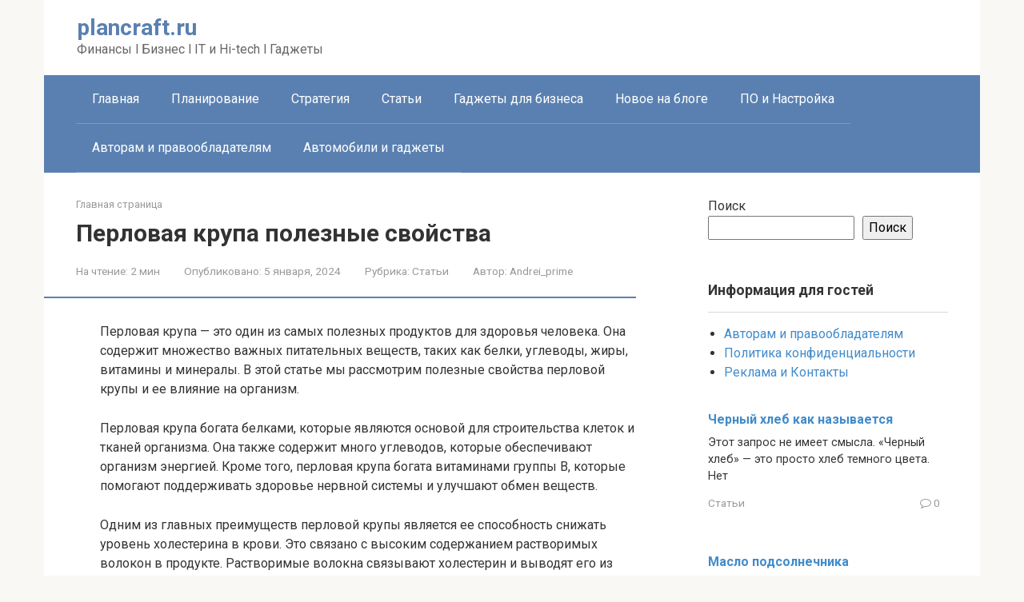

--- FILE ---
content_type: text/html; charset=UTF-8
request_url: https://plancraft.ru/perlovaya-krupa-poleznye-svoystva/
body_size: 15727
content:
<!DOCTYPE html> <html lang="ru-RU"> <head> <meta charset="UTF-8"> <meta name="viewport" content="width=device-width, initial-scale=1"> <meta name='robots' content='index, follow, max-image-preview:large, max-snippet:-1, max-video-preview:-1'/> <!-- This site is optimized with the Yoast SEO plugin v26.2 - https://yoast.com/wordpress/plugins/seo/ --> <title>Перловая крупа полезные свойства - plancraft.ru</title> <meta name="description" content="Перловая крупа полезные свойства"/> <link rel="canonical" href="https://plancraft.ru/perlovaya-krupa-poleznye-svoystva/"/> <meta property="og:locale" content="ru_RU"/> <meta property="og:type" content="article"/> <meta property="og:title" content="Перловая крупа полезные свойства - plancraft.ru"/> <meta property="og:description" content="Перловая крупа полезные свойства"/> <meta property="og:url" content="https://plancraft.ru/perlovaya-krupa-poleznye-svoystva/"/> <meta property="og:site_name" content="plancraft.ru"/> <meta property="article:published_time" content="2024-01-05T04:31:14+00:00"/> <meta name="author" content="Andrei_prime"/> <meta name="twitter:card" content="summary_large_image"/> <meta name="twitter:label1" content="Написано автором"/> <meta name="twitter:data1" content="Andrei_prime"/> <script type="application/ld+json" class="yoast-schema-graph">{"@context":"https://schema.org","@graph":[{"@type":"WebPage","@id":"https://plancraft.ru/perlovaya-krupa-poleznye-svoystva/","url":"https://plancraft.ru/perlovaya-krupa-poleznye-svoystva/","name":"Перловая крупа полезные свойства - plancraft.ru","isPartOf":{"@id":"https://plancraft.ru/#website"},"datePublished":"2024-01-05T04:31:14+00:00","author":{"@id":"https://plancraft.ru/#/schema/person/65e8346b74caaa191ab4a7f22f2d2ee5"},"description":"Перловая крупа полезные свойства","breadcrumb":{"@id":"https://plancraft.ru/perlovaya-krupa-poleznye-svoystva/#breadcrumb"},"inLanguage":"ru-RU","potentialAction":[{"@type":"ReadAction","target":["https://plancraft.ru/perlovaya-krupa-poleznye-svoystva/"]}]},{"@type":"BreadcrumbList","@id":"https://plancraft.ru/perlovaya-krupa-poleznye-svoystva/#breadcrumb","itemListElement":[{"@type":"ListItem","position":1,"name":"Главная страница","item":"https://plancraft.ru/"},{"@type":"ListItem","position":2,"name":"Перловая крупа полезные свойства"}]},{"@type":"WebSite","@id":"https://plancraft.ru/#website","url":"https://plancraft.ru/","name":"plancraft.ru","description":"Финансы l Бизнес l IT и Hi-tech l Гаджеты","potentialAction":[{"@type":"SearchAction","target":{"@type":"EntryPoint","urlTemplate":"https://plancraft.ru/?s={search_term_string}"},"query-input":{"@type":"PropertyValueSpecification","valueRequired":true,"valueName":"search_term_string"}}],"inLanguage":"ru-RU"},{"@type":"Person","@id":"https://plancraft.ru/#/schema/person/65e8346b74caaa191ab4a7f22f2d2ee5","name":"Andrei_prime","image":{"@type":"ImageObject","inLanguage":"ru-RU","@id":"https://plancraft.ru/#/schema/person/image/","url":"https://secure.gravatar.com/avatar/9edc55c21095d12c6712a21fe19d24462fca55d04972cf3f8670c08f1e056aa7?s=96&d=mm&r=g","contentUrl":"https://secure.gravatar.com/avatar/9edc55c21095d12c6712a21fe19d24462fca55d04972cf3f8670c08f1e056aa7?s=96&d=mm&r=g","caption":"Andrei_prime"},"sameAs":["http://plancraft.ru"],"url":"https://plancraft.ru/author/andrei_prime/"}]}</script> <!-- / Yoast SEO plugin. --> <link rel='dns-prefetch' href='//fonts.googleapis.com'/> <link rel="alternate" title="oEmbed (JSON)" type="application/json+oembed" href="https://plancraft.ru/wp-json/oembed/1.0/embed?url=https%3A%2F%2Fplancraft.ru%2Fperlovaya-krupa-poleznye-svoystva%2F"/> <link rel="alternate" title="oEmbed (XML)" type="text/xml+oembed" href="https://plancraft.ru/wp-json/oembed/1.0/embed?url=https%3A%2F%2Fplancraft.ru%2Fperlovaya-krupa-poleznye-svoystva%2F&#038;format=xml"/> <style id='wp-img-auto-sizes-contain-inline-css' type='text/css'> img:is([sizes=auto i],[sizes^="auto," i]){contain-intrinsic-size:3000px 1500px} /*# sourceURL=wp-img-auto-sizes-contain-inline-css */ </style> <style id='wp-emoji-styles-inline-css' type='text/css'> img.wp-smiley, img.emoji { display: inline !important; border: none !important; box-shadow: none !important; height: 1em !important; width: 1em !important; margin: 0 0.07em !important; vertical-align: -0.1em !important; background: none !important; padding: 0 !important; } /*# sourceURL=wp-emoji-styles-inline-css */ </style> <style id='wp-block-library-inline-css' type='text/css'> :root{--wp-block-synced-color:#7a00df;--wp-block-synced-color--rgb:122,0,223;--wp-bound-block-color:var(--wp-block-synced-color);--wp-editor-canvas-background:#ddd;--wp-admin-theme-color:#007cba;--wp-admin-theme-color--rgb:0,124,186;--wp-admin-theme-color-darker-10:#006ba1;--wp-admin-theme-color-darker-10--rgb:0,107,160.5;--wp-admin-theme-color-darker-20:#005a87;--wp-admin-theme-color-darker-20--rgb:0,90,135;--wp-admin-border-width-focus:2px}@media (min-resolution:192dpi){:root{--wp-admin-border-width-focus:1.5px}}.wp-element-button{cursor:pointer}:root .has-very-light-gray-background-color{background-color:#eee}:root .has-very-dark-gray-background-color{background-color:#313131}:root .has-very-light-gray-color{color:#eee}:root .has-very-dark-gray-color{color:#313131}:root .has-vivid-green-cyan-to-vivid-cyan-blue-gradient-background{background:linear-gradient(135deg,#00d084,#0693e3)}:root .has-purple-crush-gradient-background{background:linear-gradient(135deg,#34e2e4,#4721fb 50%,#ab1dfe)}:root .has-hazy-dawn-gradient-background{background:linear-gradient(135deg,#faaca8,#dad0ec)}:root .has-subdued-olive-gradient-background{background:linear-gradient(135deg,#fafae1,#67a671)}:root .has-atomic-cream-gradient-background{background:linear-gradient(135deg,#fdd79a,#004a59)}:root .has-nightshade-gradient-background{background:linear-gradient(135deg,#330968,#31cdcf)}:root .has-midnight-gradient-background{background:linear-gradient(135deg,#020381,#2874fc)}:root{--wp--preset--font-size--normal:16px;--wp--preset--font-size--huge:42px}.has-regular-font-size{font-size:1em}.has-larger-font-size{font-size:2.625em}.has-normal-font-size{font-size:var(--wp--preset--font-size--normal)}.has-huge-font-size{font-size:var(--wp--preset--font-size--huge)}.has-text-align-center{text-align:center}.has-text-align-left{text-align:left}.has-text-align-right{text-align:right}.has-fit-text{white-space:nowrap!important}#end-resizable-editor-section{display:none}.aligncenter{clear:both}.items-justified-left{justify-content:flex-start}.items-justified-center{justify-content:center}.items-justified-right{justify-content:flex-end}.items-justified-space-between{justify-content:space-between}.screen-reader-text{border:0;clip-path:inset(50%);height:1px;margin:-1px;overflow:hidden;padding:0;position:absolute;width:1px;word-wrap:normal!important}.screen-reader-text:focus{background-color:#ddd;clip-path:none;color:#444;display:block;font-size:1em;height:auto;left:5px;line-height:normal;padding:15px 23px 14px;text-decoration:none;top:5px;width:auto;z-index:100000}html :where(.has-border-color){border-style:solid}html :where([style*=border-top-color]){border-top-style:solid}html :where([style*=border-right-color]){border-right-style:solid}html :where([style*=border-bottom-color]){border-bottom-style:solid}html :where([style*=border-left-color]){border-left-style:solid}html :where([style*=border-width]){border-style:solid}html :where([style*=border-top-width]){border-top-style:solid}html :where([style*=border-right-width]){border-right-style:solid}html :where([style*=border-bottom-width]){border-bottom-style:solid}html :where([style*=border-left-width]){border-left-style:solid}html :where(img[class*=wp-image-]){height:auto;max-width:100%}:where(figure){margin:0 0 1em}html :where(.is-position-sticky){--wp-admin--admin-bar--position-offset:var(--wp-admin--admin-bar--height,0px)}@media screen and (max-width:600px){html :where(.is-position-sticky){--wp-admin--admin-bar--position-offset:0px}}  /*# sourceURL=wp-block-library-inline-css */ </style><style id='wp-block-search-inline-css' type='text/css'>
.wp-block-search__button{margin-left:10px;word-break:normal}.wp-block-search__button.has-icon{line-height:0}.wp-block-search__button svg{height:1.25em;min-height:24px;min-width:24px;width:1.25em;fill:currentColor;vertical-align:text-bottom}:where(.wp-block-search__button){border:1px solid #ccc;padding:6px 10px}.wp-block-search__inside-wrapper{display:flex;flex:auto;flex-wrap:nowrap;max-width:100%}.wp-block-search__label{width:100%}.wp-block-search.wp-block-search__button-only .wp-block-search__button{box-sizing:border-box;display:flex;flex-shrink:0;justify-content:center;margin-left:0;max-width:100%}.wp-block-search.wp-block-search__button-only .wp-block-search__inside-wrapper{min-width:0!important;transition-property:width}.wp-block-search.wp-block-search__button-only .wp-block-search__input{flex-basis:100%;transition-duration:.3s}.wp-block-search.wp-block-search__button-only.wp-block-search__searchfield-hidden,.wp-block-search.wp-block-search__button-only.wp-block-search__searchfield-hidden .wp-block-search__inside-wrapper{overflow:hidden}.wp-block-search.wp-block-search__button-only.wp-block-search__searchfield-hidden .wp-block-search__input{border-left-width:0!important;border-right-width:0!important;flex-basis:0;flex-grow:0;margin:0;min-width:0!important;padding-left:0!important;padding-right:0!important;width:0!important}:where(.wp-block-search__input){appearance:none;border:1px solid #949494;flex-grow:1;font-family:inherit;font-size:inherit;font-style:inherit;font-weight:inherit;letter-spacing:inherit;line-height:inherit;margin-left:0;margin-right:0;min-width:3rem;padding:8px;text-decoration:unset!important;text-transform:inherit}:where(.wp-block-search__button-inside .wp-block-search__inside-wrapper){background-color:#fff;border:1px solid #949494;box-sizing:border-box;padding:4px}:where(.wp-block-search__button-inside .wp-block-search__inside-wrapper) .wp-block-search__input{border:none;border-radius:0;padding:0 4px}:where(.wp-block-search__button-inside .wp-block-search__inside-wrapper) .wp-block-search__input:focus{outline:none}:where(.wp-block-search__button-inside .wp-block-search__inside-wrapper) :where(.wp-block-search__button){padding:4px 8px}.wp-block-search.aligncenter .wp-block-search__inside-wrapper{margin:auto}.wp-block[data-align=right] .wp-block-search.wp-block-search__button-only .wp-block-search__inside-wrapper{float:right}
/*# sourceURL=https://plancraft.ru/wp-includes/blocks/search/style.min.css */
</style>
<style id='global-styles-inline-css' type='text/css'>
:root{--wp--preset--aspect-ratio--square: 1;--wp--preset--aspect-ratio--4-3: 4/3;--wp--preset--aspect-ratio--3-4: 3/4;--wp--preset--aspect-ratio--3-2: 3/2;--wp--preset--aspect-ratio--2-3: 2/3;--wp--preset--aspect-ratio--16-9: 16/9;--wp--preset--aspect-ratio--9-16: 9/16;--wp--preset--color--black: #000000;--wp--preset--color--cyan-bluish-gray: #abb8c3;--wp--preset--color--white: #ffffff;--wp--preset--color--pale-pink: #f78da7;--wp--preset--color--vivid-red: #cf2e2e;--wp--preset--color--luminous-vivid-orange: #ff6900;--wp--preset--color--luminous-vivid-amber: #fcb900;--wp--preset--color--light-green-cyan: #7bdcb5;--wp--preset--color--vivid-green-cyan: #00d084;--wp--preset--color--pale-cyan-blue: #8ed1fc;--wp--preset--color--vivid-cyan-blue: #0693e3;--wp--preset--color--vivid-purple: #9b51e0;--wp--preset--gradient--vivid-cyan-blue-to-vivid-purple: linear-gradient(135deg,rgb(6,147,227) 0%,rgb(155,81,224) 100%);--wp--preset--gradient--light-green-cyan-to-vivid-green-cyan: linear-gradient(135deg,rgb(122,220,180) 0%,rgb(0,208,130) 100%);--wp--preset--gradient--luminous-vivid-amber-to-luminous-vivid-orange: linear-gradient(135deg,rgb(252,185,0) 0%,rgb(255,105,0) 100%);--wp--preset--gradient--luminous-vivid-orange-to-vivid-red: linear-gradient(135deg,rgb(255,105,0) 0%,rgb(207,46,46) 100%);--wp--preset--gradient--very-light-gray-to-cyan-bluish-gray: linear-gradient(135deg,rgb(238,238,238) 0%,rgb(169,184,195) 100%);--wp--preset--gradient--cool-to-warm-spectrum: linear-gradient(135deg,rgb(74,234,220) 0%,rgb(151,120,209) 20%,rgb(207,42,186) 40%,rgb(238,44,130) 60%,rgb(251,105,98) 80%,rgb(254,248,76) 100%);--wp--preset--gradient--blush-light-purple: linear-gradient(135deg,rgb(255,206,236) 0%,rgb(152,150,240) 100%);--wp--preset--gradient--blush-bordeaux: linear-gradient(135deg,rgb(254,205,165) 0%,rgb(254,45,45) 50%,rgb(107,0,62) 100%);--wp--preset--gradient--luminous-dusk: linear-gradient(135deg,rgb(255,203,112) 0%,rgb(199,81,192) 50%,rgb(65,88,208) 100%);--wp--preset--gradient--pale-ocean: linear-gradient(135deg,rgb(255,245,203) 0%,rgb(182,227,212) 50%,rgb(51,167,181) 100%);--wp--preset--gradient--electric-grass: linear-gradient(135deg,rgb(202,248,128) 0%,rgb(113,206,126) 100%);--wp--preset--gradient--midnight: linear-gradient(135deg,rgb(2,3,129) 0%,rgb(40,116,252) 100%);--wp--preset--font-size--small: 13px;--wp--preset--font-size--medium: 20px;--wp--preset--font-size--large: 36px;--wp--preset--font-size--x-large: 42px;--wp--preset--spacing--20: 0.44rem;--wp--preset--spacing--30: 0.67rem;--wp--preset--spacing--40: 1rem;--wp--preset--spacing--50: 1.5rem;--wp--preset--spacing--60: 2.25rem;--wp--preset--spacing--70: 3.38rem;--wp--preset--spacing--80: 5.06rem;--wp--preset--shadow--natural: 6px 6px 9px rgba(0, 0, 0, 0.2);--wp--preset--shadow--deep: 12px 12px 50px rgba(0, 0, 0, 0.4);--wp--preset--shadow--sharp: 6px 6px 0px rgba(0, 0, 0, 0.2);--wp--preset--shadow--outlined: 6px 6px 0px -3px rgb(255, 255, 255), 6px 6px rgb(0, 0, 0);--wp--preset--shadow--crisp: 6px 6px 0px rgb(0, 0, 0);}:where(.is-layout-flex){gap: 0.5em;}:where(.is-layout-grid){gap: 0.5em;}body .is-layout-flex{display: flex;}.is-layout-flex{flex-wrap: wrap;align-items: center;}.is-layout-flex > :is(*, div){margin: 0;}body .is-layout-grid{display: grid;}.is-layout-grid > :is(*, div){margin: 0;}:where(.wp-block-columns.is-layout-flex){gap: 2em;}:where(.wp-block-columns.is-layout-grid){gap: 2em;}:where(.wp-block-post-template.is-layout-flex){gap: 1.25em;}:where(.wp-block-post-template.is-layout-grid){gap: 1.25em;}.has-black-color{color: var(--wp--preset--color--black) !important;}.has-cyan-bluish-gray-color{color: var(--wp--preset--color--cyan-bluish-gray) !important;}.has-white-color{color: var(--wp--preset--color--white) !important;}.has-pale-pink-color{color: var(--wp--preset--color--pale-pink) !important;}.has-vivid-red-color{color: var(--wp--preset--color--vivid-red) !important;}.has-luminous-vivid-orange-color{color: var(--wp--preset--color--luminous-vivid-orange) !important;}.has-luminous-vivid-amber-color{color: var(--wp--preset--color--luminous-vivid-amber) !important;}.has-light-green-cyan-color{color: var(--wp--preset--color--light-green-cyan) !important;}.has-vivid-green-cyan-color{color: var(--wp--preset--color--vivid-green-cyan) !important;}.has-pale-cyan-blue-color{color: var(--wp--preset--color--pale-cyan-blue) !important;}.has-vivid-cyan-blue-color{color: var(--wp--preset--color--vivid-cyan-blue) !important;}.has-vivid-purple-color{color: var(--wp--preset--color--vivid-purple) !important;}.has-black-background-color{background-color: var(--wp--preset--color--black) !important;}.has-cyan-bluish-gray-background-color{background-color: var(--wp--preset--color--cyan-bluish-gray) !important;}.has-white-background-color{background-color: var(--wp--preset--color--white) !important;}.has-pale-pink-background-color{background-color: var(--wp--preset--color--pale-pink) !important;}.has-vivid-red-background-color{background-color: var(--wp--preset--color--vivid-red) !important;}.has-luminous-vivid-orange-background-color{background-color: var(--wp--preset--color--luminous-vivid-orange) !important;}.has-luminous-vivid-amber-background-color{background-color: var(--wp--preset--color--luminous-vivid-amber) !important;}.has-light-green-cyan-background-color{background-color: var(--wp--preset--color--light-green-cyan) !important;}.has-vivid-green-cyan-background-color{background-color: var(--wp--preset--color--vivid-green-cyan) !important;}.has-pale-cyan-blue-background-color{background-color: var(--wp--preset--color--pale-cyan-blue) !important;}.has-vivid-cyan-blue-background-color{background-color: var(--wp--preset--color--vivid-cyan-blue) !important;}.has-vivid-purple-background-color{background-color: var(--wp--preset--color--vivid-purple) !important;}.has-black-border-color{border-color: var(--wp--preset--color--black) !important;}.has-cyan-bluish-gray-border-color{border-color: var(--wp--preset--color--cyan-bluish-gray) !important;}.has-white-border-color{border-color: var(--wp--preset--color--white) !important;}.has-pale-pink-border-color{border-color: var(--wp--preset--color--pale-pink) !important;}.has-vivid-red-border-color{border-color: var(--wp--preset--color--vivid-red) !important;}.has-luminous-vivid-orange-border-color{border-color: var(--wp--preset--color--luminous-vivid-orange) !important;}.has-luminous-vivid-amber-border-color{border-color: var(--wp--preset--color--luminous-vivid-amber) !important;}.has-light-green-cyan-border-color{border-color: var(--wp--preset--color--light-green-cyan) !important;}.has-vivid-green-cyan-border-color{border-color: var(--wp--preset--color--vivid-green-cyan) !important;}.has-pale-cyan-blue-border-color{border-color: var(--wp--preset--color--pale-cyan-blue) !important;}.has-vivid-cyan-blue-border-color{border-color: var(--wp--preset--color--vivid-cyan-blue) !important;}.has-vivid-purple-border-color{border-color: var(--wp--preset--color--vivid-purple) !important;}.has-vivid-cyan-blue-to-vivid-purple-gradient-background{background: var(--wp--preset--gradient--vivid-cyan-blue-to-vivid-purple) !important;}.has-light-green-cyan-to-vivid-green-cyan-gradient-background{background: var(--wp--preset--gradient--light-green-cyan-to-vivid-green-cyan) !important;}.has-luminous-vivid-amber-to-luminous-vivid-orange-gradient-background{background: var(--wp--preset--gradient--luminous-vivid-amber-to-luminous-vivid-orange) !important;}.has-luminous-vivid-orange-to-vivid-red-gradient-background{background: var(--wp--preset--gradient--luminous-vivid-orange-to-vivid-red) !important;}.has-very-light-gray-to-cyan-bluish-gray-gradient-background{background: var(--wp--preset--gradient--very-light-gray-to-cyan-bluish-gray) !important;}.has-cool-to-warm-spectrum-gradient-background{background: var(--wp--preset--gradient--cool-to-warm-spectrum) !important;}.has-blush-light-purple-gradient-background{background: var(--wp--preset--gradient--blush-light-purple) !important;}.has-blush-bordeaux-gradient-background{background: var(--wp--preset--gradient--blush-bordeaux) !important;}.has-luminous-dusk-gradient-background{background: var(--wp--preset--gradient--luminous-dusk) !important;}.has-pale-ocean-gradient-background{background: var(--wp--preset--gradient--pale-ocean) !important;}.has-electric-grass-gradient-background{background: var(--wp--preset--gradient--electric-grass) !important;}.has-midnight-gradient-background{background: var(--wp--preset--gradient--midnight) !important;}.has-small-font-size{font-size: var(--wp--preset--font-size--small) !important;}.has-medium-font-size{font-size: var(--wp--preset--font-size--medium) !important;}.has-large-font-size{font-size: var(--wp--preset--font-size--large) !important;}.has-x-large-font-size{font-size: var(--wp--preset--font-size--x-large) !important;}
/*# sourceURL=global-styles-inline-css */
</style>
 <style id='classic-theme-styles-inline-css' type='text/css'> /*! This file is auto-generated */ .wp-block-button__link{color:#fff;background-color:#32373c;border-radius:9999px;box-shadow:none;text-decoration:none;padding:calc(.667em + 2px) calc(1.333em + 2px);font-size:1.125em}.wp-block-file__button{background:#32373c;color:#fff;text-decoration:none} /*# sourceURL=/wp-includes/css/classic-themes.min.css */ </style> <link rel='stylesheet' id='google-fonts-css' href='https://fonts.googleapis.com/css?family=Roboto%3A400%2C400i%2C700&#038;subset=cyrillic&#038;display=swap&#038;ver=6.9' media='all'/> <link rel='stylesheet' id='root-style-css' href='https://plancraft.ru/wp-content/themes/root/assets/css/style.min.css?ver=3.1.1' media='all'/> <script type="text/javascript" src="https://plancraft.ru/wp-includes/js/jquery/jquery.min.js?ver=3.7.1" id="jquery-core-js"></script> <script type="text/javascript" src="https://plancraft.ru/wp-includes/js/jquery/jquery-migrate.min.js?ver=3.4.1" id="jquery-migrate-js"></script> <link rel="https://api.w.org/" href="https://plancraft.ru/wp-json/"/><link rel="alternate" title="JSON" type="application/json" href="https://plancraft.ru/wp-json/wp/v2/posts/3479"/><script type="text/javascript" async src="https://platform.foremedia.net/code/10995/analytics"></script> <div id="foremediaads-c1"></div> <script type="text/javascript" async src="https://platform.foremedia.net/code/10995/c1"></script> <div id="foremediaads-anchor_ad"></div> <script type="text/javascript" async src="https://platform.foremedia.net/code/10995/anchor_ad"></script> <meta name="560683a633d70ef560e62273acc2dbeb" content=""> <meta name="yandex-verification" content="53984d606ca43929"/> <meta name="google-site-verification" content="kN-ADy_lYRRsNe-SMVYfdMxOfzasTpmnQ6tnqTNy1XI"/> <script type="text/javascript">
<!--
var _acic={dataProvider:10};(function(){var e=document.createElement("script");e.type="text/javascript";e.async=true;e.src="https://www.acint.net/aci.js";var t=document.getElementsByTagName("script")[0];t.parentNode.insertBefore(e,t)})()
//-->
</script> <meta name="spr-verification" content="8e7486af95b1a17"/><style>.site-logotype {max-width:1000px}.site-logotype img {max-height:100px}@media (max-width: 991px) {.mob-search{display:block;margin-bottom:25px} }.scrolltop {background-color:#cccccc}.scrolltop:after {color:#ffffff}.scrolltop {width:50px}.scrolltop {height:50px}.scrolltop:after {content:"\f102"}.post-box .entry-image img {border-radius:6px}body {font-family:"Roboto" ,"Helvetica Neue", Helvetica, Arial, sans-serif}@media (min-width: 576px) {body {font-size:16px} }@media (min-width: 576px) {body {line-height:1.5} }.site-title, .site-title a {font-family:"Roboto" ,"Helvetica Neue", Helvetica, Arial, sans-serif}@media (min-width: 576px) {.site-title, .site-title a {font-size:28px} }@media (min-width: 576px) {.site-title, .site-title a {line-height:1.1} }.site-description {font-family:"Roboto" ,"Helvetica Neue", Helvetica, Arial, sans-serif}@media (min-width: 576px) {.site-description {font-size:16px} }@media (min-width: 576px) {.site-description {line-height:1.5} }.main-navigation ul li a, .main-navigation ul li .removed-link, .footer-navigation ul li a, .footer-navigation ul li .removed-link{font-family:"Roboto" ,"Helvetica Neue", Helvetica, Arial, sans-serif}@media (min-width: 576px) {.main-navigation ul li a, .main-navigation ul li .removed-link, .footer-navigation ul li a, .footer-navigation ul li .removed-link {font-size: 16px} }@media (min-width: 576px) {.main-navigation ul li a, .main-navigation ul li .removed-link, .footer-navigation ul li a, .footer-navigation ul li .removed-link {line-height:1.5} }.h1, h1:not(.site-title) {font-weight:bold;}.h2, h2 {font-weight:bold;}.h3, h3 {font-weight:bold;}.h4, h4 {font-weight:bold;}.h5, h5 {font-weight:bold;}.h6, h6 {font-weight:bold;}.mob-hamburger span, .card-slider__category, .card-slider-container .swiper-pagination-bullet-active, .page-separator, .pagination .current, .pagination a.page-numbers:hover, .entry-content ul > li:before, .entry-content ul:not([class])>li:before, .taxonomy-description ul:not([class])>li:before, .btn, .comment-respond .form-submit input, .contact-form .contact_submit, .page-links__item {background-color:#5a80b1}.spoiler-box, .entry-content ol li:before, .entry-content ol:not([class]) li:before, .taxonomy-description ol:not([class]) li:before, .mob-hamburger, .inp:focus, .search-form__text:focus, .entry-content blockquote, .comment-respond .comment-form-author input:focus, .comment-respond .comment-form-author textarea:focus, .comment-respond .comment-form-comment input:focus, .comment-respond .comment-form-comment textarea:focus, .comment-respond .comment-form-email input:focus, .comment-respond .comment-form-email textarea:focus, .comment-respond .comment-form-url input:focus, .comment-respond .comment-form-url textarea:focus {border-color:#5a80b1}.entry-content blockquote:before, .spoiler-box__title:after, .sidebar-navigation .menu-item-has-children:after, .star-rating--score-1:not(.hover) .star-rating-item:nth-child(1), .star-rating--score-2:not(.hover) .star-rating-item:nth-child(1), .star-rating--score-2:not(.hover) .star-rating-item:nth-child(2), .star-rating--score-3:not(.hover) .star-rating-item:nth-child(1), .star-rating--score-3:not(.hover) .star-rating-item:nth-child(2), .star-rating--score-3:not(.hover) .star-rating-item:nth-child(3), .star-rating--score-4:not(.hover) .star-rating-item:nth-child(1), .star-rating--score-4:not(.hover) .star-rating-item:nth-child(2), .star-rating--score-4:not(.hover) .star-rating-item:nth-child(3), .star-rating--score-4:not(.hover) .star-rating-item:nth-child(4), .star-rating--score-5:not(.hover) .star-rating-item:nth-child(1), .star-rating--score-5:not(.hover) .star-rating-item:nth-child(2), .star-rating--score-5:not(.hover) .star-rating-item:nth-child(3), .star-rating--score-5:not(.hover) .star-rating-item:nth-child(4), .star-rating--score-5:not(.hover) .star-rating-item:nth-child(5), .star-rating-item.hover {color:#5a80b1}body {color:#333333}a, .spanlink, .comment-reply-link, .pseudo-link, .root-pseudo-link {color:#428bca}a:hover, a:focus, a:active, .spanlink:hover, .comment-reply-link:hover, .pseudo-link:hover {color:#e66212}.site-header {background-color:#ffffff}.site-header {color:#333333}.site-title, .site-title a {color:#5a80b1}.site-description, .site-description a {color:#666666}.main-navigation, .footer-navigation, .main-navigation ul li .sub-menu, .footer-navigation ul li .sub-menu {background-color:#5a80b1}.main-navigation ul li a, .main-navigation ul li .removed-link, .footer-navigation ul li a, .footer-navigation ul li .removed-link {color:#ffffff}.site-content {background-color:#ffffff}.site-footer {background-color:#ffffff}.site-footer {color:#333333}</style><link rel="preload" href="https://plancraft.ru/wp-content/themes/root/fonts/fontawesome-webfont.ttf" as="font" crossorigin> <!-- Yandex.Metrika counter --> <script type="text/javascript" >
   (function(m,e,t,r,i,k,a){m[i]=m[i]||function(){(m[i].a=m[i].a||[]).push(arguments)};
   m[i].l=1*new Date();k=e.createElement(t),a=e.getElementsByTagName(t)[0],k.async=1,k.src=r,a.parentNode.insertBefore(k,a)})
   (window, document, "script", "https://mc.yandex.ru/metrika/tag.js", "ym");

   ym(86764129, "init", {
        clickmap:true,
        trackLinks:true,
        accurateTrackBounce:true
   });
</script> <noscript><div><img src="https://mc.yandex.ru/watch/86764129" style="position:absolute; left:-9999px;" alt=""/></div></noscript> <!-- /Yandex.Metrika counter --></head> <body class="wp-singular post-template-default single single-post postid-3479 single-format-standard wp-theme-root group-blog"> <div id="page" class="site"> <a class="skip-link screen-reader-text" href="#main">Перейти к контенту</a> <header id="masthead" class="site-header container" itemscope itemtype="http://schema.org/WPHeader"> <div class="site-header-inner "> <div class="site-branding"> <div class="site-branding-container"> <div class="site-title"><a href="https://plancraft.ru/">plancraft.ru</a></div> <p class="site-description">Финансы l Бизнес l IT и Hi-tech l Гаджеты</p> </div> </div><!-- .site-branding --> <div class="mob-hamburger"><span></span></div> <div class="mob-search"> <form role="search" method="get" id="searchform_6964" action="https://plancraft.ru/" class="search-form"> <label class="screen-reader-text" for="s_6964">Поиск: </label> <input type="text" value="" name="s" id="s_6964" class="search-form__text"> <button type="submit" id="searchsubmit_6964" class="search-form__submit"></button> </form></div> </div><!--.site-header-inner--> </header><!-- #masthead --> <nav id="site-navigation" class="main-navigation container" itemscope itemtype="http://schema.org/SiteNavigationElement"> <div class="main-navigation-inner "> <div class="menu-glavnoe-menyu-container"><ul id="header_menu" class="menu"><li id="menu-item-249" class="menu-item menu-item-type-custom menu-item-object-custom menu-item-home menu-item-249"><a href="https://plancraft.ru/">Главная</a></li> <li id="menu-item-254" class="menu-item menu-item-type-taxonomy menu-item-object-category menu-item-254"><a href="https://plancraft.ru/category/planirovanie/">Планирование</a></li> <li id="menu-item-255" class="menu-item menu-item-type-taxonomy menu-item-object-category menu-item-255"><a href="https://plancraft.ru/category/strategiya/">Стратегия</a></li> <li id="menu-item-253" class="menu-item menu-item-type-taxonomy menu-item-object-category current-post-ancestor current-menu-parent current-post-parent menu-item-253"><a href="https://plancraft.ru/category/stati/">Статьи</a></li> <li id="menu-item-368" class="menu-item menu-item-type-taxonomy menu-item-object-category menu-item-368"><a href="https://plancraft.ru/category/gadzhety-dlya-biznesa/">Гаджеты для бизнеса</a></li> <li id="menu-item-369" class="menu-item menu-item-type-taxonomy menu-item-object-category menu-item-369"><a href="https://plancraft.ru/category/novoe-na-bloge/">Новое на блоге</a></li> <li id="menu-item-370" class="menu-item menu-item-type-taxonomy menu-item-object-category menu-item-370"><a href="https://plancraft.ru/category/po-i-nastroyka/">ПО и Настройка</a></li> <li id="menu-item-251" class="menu-item menu-item-type-post_type menu-item-object-page menu-item-251"><a href="https://plancraft.ru/avtoram-i-pravoobladatelyam/">Авторам и правообладателям</a></li> <li id="menu-item-371" class="menu-item menu-item-type-taxonomy menu-item-object-category menu-item-371"><a href="https://plancraft.ru/category/avtomobili-i-gadzhety/">Автомобили и гаджеты</a></li> </ul></div> </div><!--.main-navigation-inner--> </nav><!-- #site-navigation --> <div id="content" class="site-content container"> <div itemscope itemtype="http://schema.org/Article"> <div id="primary" class="content-area"> <main id="main" class="site-main"> <div class="breadcrumb" id="breadcrumbs"><span><span><a href="https://plancraft.ru/">Главная страница</a></span></span></div> <article id="post-3479" class="post-3479 post type-post status-publish format-standard category-stati"> <header class="entry-header"> <h1 class="entry-title" itemprop="headline">Перловая крупа полезные свойства</h1> <div class="entry-meta"><span class="entry-time"><span class="entry-label">На чтение:</span> 2 мин</span><span class="entry-date"><span class="entry-label">Опубликовано:</span> <time itemprop="datePublished" datetime="2024-01-05">5 января, 2024</time></span><span class="entry-category"><span class="hidden-xs">Рубрика:</span> <a href="https://plancraft.ru/category/stati/" itemprop="articleSection">Статьи</a></span><span class="entry-author"><span class="hidden-xs">Автор:</span> <span itemprop="author">Andrei_prime</span></span></div><!-- .entry-meta --> </header><!-- .entry-header --> <div class="page-separator"></div> <div class="entry-content" itemprop="articleBody"> <p>Перловая крупа — это один из самых полезных продуктов для здоровья человека. Она содержит множество важных питательных веществ, таких как белки, углеводы, жиры, витамины и минералы. В этой статье мы рассмотрим полезные свойства перловой крупы и ее влияние на организм.</p> <p>Перловая крупа богата белками, которые являются основой для строительства клеток и тканей организма. Она также содержит много углеводов, которые обеспечивают организм энергией. Кроме того, перловая крупа богата витаминами группы В, которые помогают поддерживать здоровье нервной системы и улучшают обмен веществ.</p> <p>Одним из главных преимуществ перловой крупы является ее способность снижать уровень холестерина в крови. Это связано с высоким содержанием растворимых волокон в продукте. Растворимые волокна связывают холестерин и выводят его из организма, что помогает предотвратить развитие сердечно-сосудистых заболеваний.</p> <p>Кроме того, перловая крупа содержит много железа, которое необходимо для образования гемоглобина — белка, который переносит кислород по всему организму. Недостаток железа может привести к анемии, поэтому рекомендуется употреблять перловую крупу регулярно.</p> <p>Перловая крупа также богата антиоксидантами, которые защищают клетки организма от повреждений свободными радикалами. Это особенно важно для людей, живущих в условиях стресса и загрязненной окружающей среды.</p> <p>Наконец, перловая крупа является низкокалорийным продуктом, что делает ее отличным выбором для людей, следящих за своим весом. Она также содержит много полезных микроэлементов, таких как цинк, медь и марганец, которые помогают поддерживать здоровье костей и мышц.</p> <p>В заключение, перловая крупа — это полезный продукт, который можно добавлять в рацион питания для поддержания здоровья организма. Она богата белками, витаминами, минералами и антиоксидантами, которые помогают укрепить иммунную систему, предотвратить развитие сердечно-сосудистых заболеваний и поддержать здоровье костей и мышц.</p> </div><!-- .entry-content --> </article><!-- #post-## --> <div class="entry-footer"> <span class="entry-meta__comments" title="Комментарии"><span class="fa fa-comment-o"></span> 0</span> </div> <div class="b-related"><div class="b-related__header"><span>Вам также может быть интересно</span></div><div class="b-related__items"> <div id="post-6123" class="post-card post-card-related post-6123 post type-post status-publish format-standard has-post-thumbnail category-stati"> <div class="post-card__image"><a href="https://plancraft.ru/tsel-v-rezyume-kak-sformulirovat-pravilno/"><img width="330" height="140" src="https://plancraft.ru/wp-content/uploads/2025/12/screenshot_31-330x140.png" class="attachment-thumb-wide size-thumb-wide wp-post-image" alt="" decoding="async"/><div class="entry-meta"><span class="entry-category"><span>Статьи</span></span><span class="entry-meta__info"><span class="entry-meta__comments" title="Комментарии"><span class="fa fa-comment-o"></span> 0</span></span></div></a></div><header class="entry-header"><div class="entry-title"><a href="https://plancraft.ru/tsel-v-rezyume-kak-sformulirovat-pravilno/">Цель в резюме: как сформулировать правильно</a></div></header><div class="post-card__content">Раздел «Цель» — один из самых неоднозначных в резюме. Одни рекрутеры считают его обязательным,</div> </div> <div id="post-6003" class="post-card post-card-related post-6003 post type-post status-publish format-standard category-stati"> <div class="post-card__image"><a href="https://plancraft.ru/rol-aktyorov-v-kvestah-po-motivam-horrora/"><div class="thumb-wide"></div><div class="entry-meta"><span class="entry-category"><span>Статьи</span></span><span class="entry-meta__info"><span class="entry-meta__comments" title="Комментарии"><span class="fa fa-comment-o"></span> 0</span></span></div></a></div><header class="entry-header"><div class="entry-title"><a href="https://plancraft.ru/rol-aktyorov-v-kvestah-po-motivam-horrora/">Роль актёров в квестах по мотивам хоррора</a></div></header><div class="post-card__content">Роль актёров в квестах по мотивам хоррора Атмосфера ужаса в квестах не рождается только</div> </div> <div id="post-5820" class="post-card post-card-related post-5820 post type-post status-publish format-standard has-post-thumbnail category-stati"> <div class="post-card__image"><a href="https://plancraft.ru/kak-vybrat-ekskavator-pogruzchik-pri-vzyatii-v-arendu/"><img width="330" height="140" src="https://plancraft.ru/wp-content/uploads/2025/01/wqxv4dhzbj4ynbu-330x140.jpg" class="attachment-thumb-wide size-thumb-wide wp-post-image" alt="" decoding="async"/><div class="entry-meta"><span class="entry-category"><span>Статьи</span></span><span class="entry-meta__info"><span class="entry-meta__comments" title="Комментарии"><span class="fa fa-comment-o"></span> 0</span></span></div></a></div><header class="entry-header"><div class="entry-title"><a href="https://plancraft.ru/kak-vybrat-ekskavator-pogruzchik-pri-vzyatii-v-arendu/">Как выбрать экскаватор-погрузчик при взятии в аренду?</a></div></header><div class="post-card__content">&nbsp; Понимание экскаваторов-погрузчиков Экскаватор-погрузчик — это универсальная машина, которая сочетает в себе функции экскаватора</div> </div> <div id="post-5730" class="post-card post-card-related post-5730 post type-post status-publish format-standard has-post-thumbnail category-stati"> <div class="post-card__image"><a href="https://plancraft.ru/kak-vybrat-kachestvennuyu-krasyaschuyu-lentu-dlya-markirovki-ribbon-lenta-wax-resin-out/"><img width="330" height="140" src="https://plancraft.ru/wp-content/uploads/2025/07/85ruqy7r0vss2qn-330x140.jpg" class="attachment-thumb-wide size-thumb-wide wp-post-image" alt="" decoding="async"/><div class="entry-meta"><span class="entry-category"><span>Статьи</span></span><span class="entry-meta__info"><span class="entry-meta__comments" title="Комментарии"><span class="fa fa-comment-o"></span> 0</span></span></div></a></div><header class="entry-header"><div class="entry-title"><a href="https://plancraft.ru/kak-vybrat-kachestvennuyu-krasyaschuyu-lentu-dlya-markirovki-ribbon-lenta-wax-resin-out/">Как выбрать качественную красящую ленту для маркировки: Риббон лента Wax Resin Out</a></div></header><div class="post-card__content">При выборе красящей ленты для маркировки важно учитывать множество факторов, которые могут повлиять на</div> </div> <div id="post-5703" class="post-card post-card-related post-5703 post type-post status-publish format-standard has-post-thumbnail category-stati"> <div class="post-card__image"><a href="https://plancraft.ru/samaya-populyarnaya-tsvetovaya-palitra-zhenskih-puhovikov-v-2025-godu/"><img width="330" height="140" src="https://plancraft.ru/wp-content/uploads/2025/07/snimok-330x140.jpg" class="attachment-thumb-wide size-thumb-wide wp-post-image" alt="" decoding="async" loading="lazy" srcset="https://plancraft.ru/wp-content/uploads/2025/07/snimok-330x140.jpg 330w, https://plancraft.ru/wp-content/uploads/2025/07/snimok-770x330.jpg 770w" sizes="auto, (max-width: 330px) 100vw, 330px"/><div class="entry-meta"><span class="entry-category"><span>Статьи</span></span><span class="entry-meta__info"><span class="entry-meta__comments" title="Комментарии"><span class="fa fa-comment-o"></span> 0</span></span></div></a></div><header class="entry-header"><div class="entry-title"><a href="https://plancraft.ru/samaya-populyarnaya-tsvetovaya-palitra-zhenskih-puhovikov-v-2025-godu/">Самая популярная цветовая палитра женских пуховиков в 2025 году</a></div></header><div class="post-card__content">Выбор цвета пуховика — важный аспект создания стильного и актуального зимнего образа. В сезоне</div> </div> <div id="post-5591" class="post-card post-card-related post-5591 post type-post status-publish format-standard has-post-thumbnail category-stati"> <div class="post-card__image"><a href="https://plancraft.ru/stalnye-flantsevye-zadvizhki-klyuchevye-harakteristiki-i-primenenie-v-promyshlennosti/"><img width="330" height="140" src="https://plancraft.ru/wp-content/uploads/2025/04/6tehlpmypothgah-330x140.jpg" class="attachment-thumb-wide size-thumb-wide wp-post-image" alt="" decoding="async" loading="lazy"/><div class="entry-meta"><span class="entry-category"><span>Статьи</span></span><span class="entry-meta__info"><span class="entry-meta__comments" title="Комментарии"><span class="fa fa-comment-o"></span> 0</span></span></div></a></div><header class="entry-header"><div class="entry-title"><a href="https://plancraft.ru/stalnye-flantsevye-zadvizhki-klyuchevye-harakteristiki-i-primenenie-v-promyshlennosti/">Стальные фланцевые задвижки: ключевые характеристики и применение в промышленности</a></div></header><div class="post-card__content">Стальные фланцевые задвижки представляют собой важный элемент в системах трубопроводов, обеспечивая надежное перекрытие потока</div> </div></div></div> <meta itemscope itemprop="mainEntityOfPage" itemType="https://schema.org/WebPage" itemid="https://plancraft.ru/perlovaya-krupa-poleznye-svoystva/" content="Перловая крупа полезные свойства"> <meta itemprop="dateModified" content="2024-01-05"> <meta itemprop="datePublished" content="2024-01-05T04:31:14+00:00"> <div itemprop="publisher" itemscope itemtype="https://schema.org/Organization"><meta itemprop="name" content="plancraft.ru"><meta itemprop="telephone" content="plancraft.ru"><meta itemprop="address" content="https://plancraft.ru"></div> <div id="comments" class="comments-area"> <div id="respond" class="comment-respond"> <div id="reply-title" class="comment-reply-title">Добавить комментарий <small><a rel="nofollow" id="cancel-comment-reply-link" href="/perlovaya-krupa-poleznye-svoystva/#respond" style="display:none;">Отменить ответ</a></small></div><p class="must-log-in">Для отправки комментария вам необходимо <a href="https://plancraft.ru/wp-loginn.php/?redirect_to=https%3A%2F%2Fplancraft.ru%2Fperlovaya-krupa-poleznye-svoystva%2F">авторизоваться</a>.</p> </div><!-- #respond --> </div><!-- #comments --> </main><!-- #main --> </div><!-- #primary --> </div><!-- micro --> <aside id="secondary" class="widget-area" itemscope itemtype="http://schema.org/WPSideBar"> <div id="block-2" class="widget widget_block widget_search"><form role="search" method="get" action="https://plancraft.ru/" class="wp-block-search__button-outside wp-block-search__text-button wp-block-search" ><label class="wp-block-search__label" for="wp-block-search__input-1" >Поиск</label><div class="wp-block-search__inside-wrapper" ><input class="wp-block-search__input" id="wp-block-search__input-1" value="" type="search" name="s" required/><button aria-label="Поиск" class="wp-block-search__button wp-element-button" type="submit" >Поиск</button></div></form></div><div id="custom_html-2" class="widget_text widget widget_custom_html"><div class="textwidget custom-html-widget"><div id="foremediaads-c3"></div> <script type="text/javascript" async src="https://platform.foremedia.net/code/10995/c3"></script></div></div><div id="pages-2" class="widget widget_pages"><div class="widget-header">Информация для гостей</div> <ul> <li class="page_item page-item-245"><a href="https://plancraft.ru/avtoram-i-pravoobladatelyam/">Авторам и правообладателям</a></li> <li class="page_item page-item-243"><a href="https://plancraft.ru/politika-konfidentsialnosti/">Политика конфиденциальности</a></li> <li class="page_item page-item-246"><a href="https://plancraft.ru/reklama-i-kontakty/">Реклама и Контакты</a></li> </ul> </div><div id="custom_html-3" class="widget_text widget widget_custom_html"><div class="textwidget custom-html-widget"><div id="foremediaads-c5"></div> <script type="text/javascript" async src="https://platform.foremedia.net/code/10995/c5"></script></div></div><div id="wpshop_widget_articles-2" class="widget widget_wpshop_widget_articles"><div class="widget-articles"> <div class="widget-article widget-article--normal"> <div class="widget-article__body"> <div class="widget-article__title"><a href="https://plancraft.ru/chernyy-hleb-kak-nazyvaetsya/">Черный хлеб как называется</a></div> <div class="widget-article__description"> Этот запрос не имеет смысла. &#171;Черный хлеб&#187; &#8212; это просто хлеб темного цвета. Нет </div> <div class="entry-meta"> <span class="entry-category"> <a href="https://plancraft.ru/category/stati/">Статьи</a> </span> <span class="entry-meta__info"> <span class="entry-meta__comments" title="Комментарии"><span class="fa fa-comment-o"></span> 0</span> </span> </div> </div> </div> <div class="widget-article widget-article--normal"> <div class="widget-article__body"> <div class="widget-article__title"><a href="https://plancraft.ru/maslo-podsolnechnika/">Масло подсолнечника</a></div> <div class="widget-article__description"> Вот что у меня получилось: Подсолнечное масло — это растительное масло, которое получают из </div> <div class="entry-meta"> <span class="entry-category"> <a href="https://plancraft.ru/category/stati/">Статьи</a> </span> <span class="entry-meta__info"> <span class="entry-meta__comments" title="Комментарии"><span class="fa fa-comment-o"></span> 0</span> </span> </div> </div> </div> <div class="widget-article widget-article--normal"> <div class="widget-article__body"> <div class="widget-article__title"><a href="https://plancraft.ru/glutamat-formula/">Глутамат формула</a></div> <div class="widget-article__description"> ОбзорКонечно, я могу помочь в написании статьи на тему глутамата. Глутамат &#8212; это одна </div> <div class="entry-meta"> <span class="entry-category"> <a href="https://plancraft.ru/category/stati/">Статьи</a> </span> <span class="entry-meta__info"> <span class="entry-meta__comments" title="Комментарии"><span class="fa fa-comment-o"></span> 0</span> </span> </div> </div> </div> <div class="widget-article widget-article--normal"> <div class="widget-article__body"> <div class="widget-article__title"><a href="https://plancraft.ru/kosherno-eto-prostymi-slovami/">Кошерно это простыми словами</a></div> <div class="widget-article__description"> Кошер — это набор правил и законов, которые определяют, как следует вести себя и </div> <div class="entry-meta"> <span class="entry-category"> <a href="https://plancraft.ru/category/stati/">Статьи</a> </span> <span class="entry-meta__info"> <span class="entry-meta__comments" title="Комментарии"><span class="fa fa-comment-o"></span> 0</span> </span> </div> </div> </div> <div class="widget-article widget-article--normal"> <div class="widget-article__body"> <div class="widget-article__title"><a href="https://plancraft.ru/sushka-eto/">Сушка это</a></div> <div class="widget-article__description"> Сушка тела &#8212; это процесс, который помогает снизить процент жировой ткани в организме, сохранив </div> <div class="entry-meta"> <span class="entry-category"> <a href="https://plancraft.ru/category/stati/">Статьи</a> </span> <span class="entry-meta__info"> <span class="entry-meta__comments" title="Комментарии"><span class="fa fa-comment-o"></span> 0</span> </span> </div> </div> </div></div></div> <div id="recent-posts-2" class="widget widget_recent_entries"> <div class="widget-header">Вышло недавно и набирает популярность</div> <ul> <li> <a href="https://plancraft.ru/avtomatizatsiya-na-baze-bitriks24-kak-eto-rabotaet-na-praktike/">Автоматизация на базе Битрикс24: как это работает на практике</a> </li> <li> <a href="https://plancraft.ru/manikyurnye-uslugi-obzor-togo-chto-predlagayut-sovremennye-salony/">Маникюрные услуги: обзор того, что предлагают современные салоны</a> </li> <li> <a href="https://plancraft.ru/luchshie-shiny-dlya-kommercheskogo-transporta-chto-uchityvat-pri-vybore/">Лучшие шины для коммерческого транспорта: что учитывать при выборе</a> </li> <li> <a href="https://plancraft.ru/obzor-flipchartov-kak-vybrat-optimalnyy-variant-dlya-ofisa/">Обзор флипчартов: как выбрать оптимальный вариант для офиса</a> </li> <li> <a href="https://plancraft.ru/luchshie-mesta-dlya-kataniya-na-kvadrotsiklah-gde-poluchit-yarkie-vpechatleniya/">Лучшие места для катания на квадроциклах: где получить яркие впечатления</a> </li> <li> <a href="https://plancraft.ru/torgovye-vozmozhnosti-na-moskovskoy-birzhe-obzor-sovremennogo-rynka/">Торговые возможности на Московской бирже: обзор современного рынка</a> </li> <li> <a href="https://plancraft.ru/dorabotka-1s-v-belarusi-tipovye-resheniya-i-netipovye-razrabotki/">Доработка «1С» в Беларуси: типовые решения и нетиповые разработки</a> </li> <li> <a href="https://plancraft.ru/metallicheskie-balki-vybor-raschyot-nagruzki-i-montazh/">Металлические балки: выбор расчёт нагрузки и монтаж</a> </li> <li> <a href="https://plancraft.ru/seo-audit-internet-magazina-klyuchevye-oshibki-i-puti-ih-ustraneniya/">«SEO-аудит интернет-магазина: ключевые ошибки и пути их устранения»</a> </li> <li> <a href="https://plancraft.ru/kak-proverit-korrektnost-raboty-buhgalterii-i-zaschitit-biznes-ot-finansovyh-poter/">Как проверить корректность работы бухгалтерии и защитить бизнес от финансовых потерь</a> </li> <li> <a href="https://plancraft.ru/kak-stat-glavnym-buhgalterom-5-klyuchevyh-navykov-dlya-professionala-v-mire-finansov/">Как стать главным бухгалтером: 5 ключевых навыков для профессионала в мире финансов</a> </li> <li> <a href="https://plancraft.ru/obuchenie-malyshey-metodiki-rannego-razvitiya-i-preimuschestva/">Обучение малышей: методики раннего развития и преимущества</a> </li> <li> <a href="https://plancraft.ru/remont-vannoy-komnaty-gidroizolyatsiya-plitka-i-santehnika/">Ремонт ванной комнаты: гидроизоляция, плитка и сантехника</a> </li> <li> <a href="https://plancraft.ru/sovety-kak-vybirat-komnatu-na-sutki/">Советы: как выбирать комнату на сутки</a> </li> <li> <a href="https://plancraft.ru/vklady-pod-vysokiy-protsent-kak-vybrat/">Вклады под высокий процент: как выбрать</a> </li> <li> <a href="https://plancraft.ru/opticheskie-pigteyly-vidy-primenenie-i-poryadok-montazha/">Оптические пигтейлы: виды, применение и порядок монтажа</a> </li> <li> <a href="https://plancraft.ru/tsel-v-rezyume-kak-sformulirovat-pravilno/">Цель в резюме: как сформулировать правильно</a> </li> <li> <a href="https://plancraft.ru/forumnaya-diskussiya-o-geymdizayne-i-polzovatelskom-opyte/">Форумная дискуссия о геймдизайне и пользовательском опыте</a> </li> </ul> </div><div id="categories-2" class="widget widget_categories"><div class="widget-header">Категории</div> <ul> <li class="cat-item cat-item-8"><a href="https://plancraft.ru/category/avtomobili-i-gadzhety/">Автомобили и гаджеты</a> </li> <li class="cat-item cat-item-6"><a href="https://plancraft.ru/category/gadzhety-dlya-biznesa/">Гаджеты для бизнеса</a> </li> <li class="cat-item cat-item-7"><a href="https://plancraft.ru/category/novoe-na-bloge/">Новое на блоге</a> </li> <li class="cat-item cat-item-2"><a href="https://plancraft.ru/category/planirovanie/">Планирование</a> </li> <li class="cat-item cat-item-5"><a href="https://plancraft.ru/category/po-i-nastroyka/">ПО и Настройка</a> </li> <li class="cat-item cat-item-3"><a href="https://plancraft.ru/category/stati/">Статьи</a> </li> <li class="cat-item cat-item-1"><a href="https://plancraft.ru/category/strategiya/">Стратегия</a> </li> </ul> </div> </aside><!-- #secondary --> </div><!-- #content --> <div class="footer-navigation container" itemscope itemtype="http://schema.org/SiteNavigationElement"> <div class="main-navigation-inner "> <div class="menu-glavnoe-menyu-container"><ul id="footer_menu" class="menu"><li class="menu-item menu-item-type-custom menu-item-object-custom menu-item-home menu-item-249"><a href="https://plancraft.ru/">Главная</a></li> <li class="menu-item menu-item-type-taxonomy menu-item-object-category menu-item-254"><a href="https://plancraft.ru/category/planirovanie/">Планирование</a></li> <li class="menu-item menu-item-type-taxonomy menu-item-object-category menu-item-255"><a href="https://plancraft.ru/category/strategiya/">Стратегия</a></li> <li class="menu-item menu-item-type-taxonomy menu-item-object-category current-post-ancestor current-menu-parent current-post-parent menu-item-253"><a href="https://plancraft.ru/category/stati/">Статьи</a></li> <li class="menu-item menu-item-type-taxonomy menu-item-object-category menu-item-368"><a href="https://plancraft.ru/category/gadzhety-dlya-biznesa/">Гаджеты для бизнеса</a></li> <li class="menu-item menu-item-type-taxonomy menu-item-object-category menu-item-369"><a href="https://plancraft.ru/category/novoe-na-bloge/">Новое на блоге</a></li> <li class="menu-item menu-item-type-taxonomy menu-item-object-category menu-item-370"><a href="https://plancraft.ru/category/po-i-nastroyka/">ПО и Настройка</a></li> <li class="menu-item menu-item-type-post_type menu-item-object-page menu-item-251"><a href="https://plancraft.ru/avtoram-i-pravoobladatelyam/">Авторам и правообладателям</a></li> <li class="menu-item menu-item-type-taxonomy menu-item-object-category menu-item-371"><a href="https://plancraft.ru/category/avtomobili-i-gadzhety/">Автомобили и гаджеты</a></li> </ul></div> </div> </div> <footer id="site-footer" class="site-footer container " itemscope itemtype="http://schema.org/WPFooter"> <div class="site-footer-inner "> <div class="footer-bottom"> <div class="footer-info"> © 2026 plancraft.ru </div><!-- .site-info --> </div> </div><!-- .site-footer-inner --> </footer><!-- .site-footer --> <button type="button" class="scrolltop js-scrolltop"></button> </div><!-- #page --> <script type="speculationrules">
{"prefetch":[{"source":"document","where":{"and":[{"href_matches":"/*"},{"not":{"href_matches":["/wp-*.php","/wp-admin/*","/wp-content/uploads/*","/wp-content/*","/wp-content/plugins/*","/wp-content/themes/root/*","/*\\?(.+)"]}},{"not":{"selector_matches":"a[rel~=\"nofollow\"]"}},{"not":{"selector_matches":".no-prefetch, .no-prefetch a"}}]},"eagerness":"conservative"}]}
</script> <div id="foremediaads-footer"></div> <script type="text/javascript" async src="https://platform.foremedia.net/code/10995/footer"></script><script type="text/javascript" id="root-scripts-js-extra">
/* <![CDATA[ */
var settings_array = {"rating_text_average":"\u0441\u0440\u0435\u0434\u043d\u0435\u0435","rating_text_from":"\u0438\u0437","lightbox_enabled":""};
var wps_ajax = {"url":"https://plancraft.ru/wp-admin/admin-ajax.php","nonce":"f2c058f6f2"};
//# sourceURL=root-scripts-js-extra
/* ]]> */
</script> <script type="text/javascript" src="https://plancraft.ru/wp-content/themes/root/assets/js/scripts.min.js?ver=3.1.1" id="root-scripts-js"></script> <script type="text/javascript" src="https://plancraft.ru/wp-includes/js/comment-reply.min.js?ver=6.9" id="comment-reply-js" async="async" data-wp-strategy="async" fetchpriority="low"></script> <script id="wp-emoji-settings" type="application/json">
{"baseUrl":"https://s.w.org/images/core/emoji/17.0.2/72x72/","ext":".png","svgUrl":"https://s.w.org/images/core/emoji/17.0.2/svg/","svgExt":".svg","source":{"concatemoji":"https://plancraft.ru/wp-includes/js/wp-emoji-release.min.js?ver=6.9"}}
</script> <script type="module">
/* <![CDATA[ */
/*! This file is auto-generated */
const a=JSON.parse(document.getElementById("wp-emoji-settings").textContent),o=(window._wpemojiSettings=a,"wpEmojiSettingsSupports"),s=["flag","emoji"];function i(e){try{var t={supportTests:e,timestamp:(new Date).valueOf()};sessionStorage.setItem(o,JSON.stringify(t))}catch(e){}}function c(e,t,n){e.clearRect(0,0,e.canvas.width,e.canvas.height),e.fillText(t,0,0);t=new Uint32Array(e.getImageData(0,0,e.canvas.width,e.canvas.height).data);e.clearRect(0,0,e.canvas.width,e.canvas.height),e.fillText(n,0,0);const a=new Uint32Array(e.getImageData(0,0,e.canvas.width,e.canvas.height).data);return t.every((e,t)=>e===a[t])}function p(e,t){e.clearRect(0,0,e.canvas.width,e.canvas.height),e.fillText(t,0,0);var n=e.getImageData(16,16,1,1);for(let e=0;e<n.data.length;e++)if(0!==n.data[e])return!1;return!0}function u(e,t,n,a){switch(t){case"flag":return n(e,"\ud83c\udff3\ufe0f\u200d\u26a7\ufe0f","\ud83c\udff3\ufe0f\u200b\u26a7\ufe0f")?!1:!n(e,"\ud83c\udde8\ud83c\uddf6","\ud83c\udde8\u200b\ud83c\uddf6")&&!n(e,"\ud83c\udff4\udb40\udc67\udb40\udc62\udb40\udc65\udb40\udc6e\udb40\udc67\udb40\udc7f","\ud83c\udff4\u200b\udb40\udc67\u200b\udb40\udc62\u200b\udb40\udc65\u200b\udb40\udc6e\u200b\udb40\udc67\u200b\udb40\udc7f");case"emoji":return!a(e,"\ud83e\u1fac8")}return!1}function f(e,t,n,a){let r;const o=(r="undefined"!=typeof WorkerGlobalScope&&self instanceof WorkerGlobalScope?new OffscreenCanvas(300,150):document.createElement("canvas")).getContext("2d",{willReadFrequently:!0}),s=(o.textBaseline="top",o.font="600 32px Arial",{});return e.forEach(e=>{s[e]=t(o,e,n,a)}),s}function r(e){var t=document.createElement("script");t.src=e,t.defer=!0,document.head.appendChild(t)}a.supports={everything:!0,everythingExceptFlag:!0},new Promise(t=>{let n=function(){try{var e=JSON.parse(sessionStorage.getItem(o));if("object"==typeof e&&"number"==typeof e.timestamp&&(new Date).valueOf()<e.timestamp+604800&&"object"==typeof e.supportTests)return e.supportTests}catch(e){}return null}();if(!n){if("undefined"!=typeof Worker&&"undefined"!=typeof OffscreenCanvas&&"undefined"!=typeof URL&&URL.createObjectURL&&"undefined"!=typeof Blob)try{var e="postMessage("+f.toString()+"("+[JSON.stringify(s),u.toString(),c.toString(),p.toString()].join(",")+"));",a=new Blob([e],{type:"text/javascript"});const r=new Worker(URL.createObjectURL(a),{name:"wpTestEmojiSupports"});return void(r.onmessage=e=>{i(n=e.data),r.terminate(),t(n)})}catch(e){}i(n=f(s,u,c,p))}t(n)}).then(e=>{for(const n in e)a.supports[n]=e[n],a.supports.everything=a.supports.everything&&a.supports[n],"flag"!==n&&(a.supports.everythingExceptFlag=a.supports.everythingExceptFlag&&a.supports[n]);var t;a.supports.everythingExceptFlag=a.supports.everythingExceptFlag&&!a.supports.flag,a.supports.everything||((t=a.source||{}).concatemoji?r(t.concatemoji):t.wpemoji&&t.twemoji&&(r(t.twemoji),r(t.wpemoji)))});
//# sourceURL=https://plancraft.ru/wp-includes/js/wp-emoji-loader.min.js
/* ]]> */
</script> </body> </html>
<!--
Performance optimized by W3 Total Cache. Learn more: https://www.boldgrid.com/w3-total-cache/


Served from: plancraft.ru @ 2026-02-02 07:34:10 by W3 Total Cache
-->

--- FILE ---
content_type: text/html; charset=utf-8
request_url: https://www.google.com/recaptcha/api2/aframe
body_size: 223
content:
<!DOCTYPE HTML><html><head><meta http-equiv="content-type" content="text/html; charset=UTF-8"></head><body><script nonce="ZoU62cjJKpj9Ft97JfQPxw">/** Anti-fraud and anti-abuse applications only. See google.com/recaptcha */ try{var clients={'sodar':'https://pagead2.googlesyndication.com/pagead/sodar?'};window.addEventListener("message",function(a){try{if(a.source===window.parent){var b=JSON.parse(a.data);var c=clients[b['id']];if(c){var d=document.createElement('img');d.src=c+b['params']+'&rc='+(localStorage.getItem("rc::a")?sessionStorage.getItem("rc::b"):"");window.document.body.appendChild(d);sessionStorage.setItem("rc::e",parseInt(sessionStorage.getItem("rc::e")||0)+1);localStorage.setItem("rc::h",'1770017655733');}}}catch(b){}});window.parent.postMessage("_grecaptcha_ready", "*");}catch(b){}</script></body></html>

--- FILE ---
content_type: application/javascript
request_url: https://platform.foremedia.net/code/10995/c1
body_size: 401
content:
var allowed = true;var blockedList = ["http:\/\/plancraft.ru\/theory\/related-diversification\/\r","http:\/\/plancraft.ru\/theory\/related-diversification\r","https:\/\/plancraft.ru\/theory\/related-diversification\r","plancraft.ru\/theory\/related-diversification\r","http:\/\/plancraft.ru\/tools\/pest-analysis\/\r","http:\/\/plancraft.ru\/tools\/pest-analysis\r","https:\/\/plancraft.ru\/tools\/pest-analysis\r","plancraft.ru\/tools\/pest-analysis\r","http:\/\/plancraft.ru\/theory\/strategy\/\r","http:\/\/plancraft.ru\/theory\/strategy\r","https:\/\/plancraft.ru\/theory\/strategy\r","plancraft.ru\/theory\/strategy\r","http:\/\/plancraft.ru\/tools\/value-chain\/\r","http:\/\/plancraft.ru\/tools\/value-chain\r","https:\/\/plancraft.ru\/tools\/value-chain\r","plancraft.ru\/tools\/value-chain\r","http:\/\/plancraft.ru\/tools\/value-chain\/\r","http:\/\/plancraft.ru\/tools\/value-chain\r","https:\/\/plancraft.ru\/tools\/value-chain\r","plancraft.ru\/tools\/value-chain\r","http:\/\/plancraft.ru\/theory\/strategy-features\/\r","http:\/\/plancraft.ru\/theory\/strategy-features\r","https:\/\/plancraft.ru\/theory\/strategy-features\r","plancraft.ru\/theory\/strategy-features\r","http:\/\/plancraft.ru\/theory\/what-is-plan\/\r","http:\/\/plancraft.ru\/theory\/what-is-plan\r","https:\/\/plancraft.ru\/theory\/what-is-plan\r","plancraft.ru\/theory\/what-is-plan\r","http:\/\/plancraft.ru\/theory\/shape-of-strategy\/\r","http:\/\/plancraft.ru\/theory\/shape-of-strategy\r","http:\/\/plancraft.ru\/theory\/shape-of-strategy\r","https:\/\/plancraft.ru\/theory\/shape-of-strategy\r","plancraft.ru\/theory\/shape-of-strategy\r","http:\/\/plancraft.ru\/theory\/what-is-strategy\/\r","http:\/\/plancraft.ru\/theory\/what-is-strategy\r","https:\/\/plancraft.ru\/theory\/what-is-strategy\r","plancraft.ru\/theory\/what-is-strategy\r","http:\/\/plancraft.ru\/theory\/business-strategy\/\r","http:\/\/plancraft.ru\/theory\/business-strategy\r","https:\/\/plancraft.ru\/theory\/business-strategy\r","plancraft.ru\/theory\/business-strategy\r","http:\/\/plancraft.ru\/theory\/what-is-corporate-strategy\/\r","http:\/\/plancraft.ru\/theory\/what-is-corporate-strategy\r","https:\/\/plancraft.ru\/theory\/what-is-corporate-strategy\r","plancraft.ru\/theory\/what-is-corporate-strategy\r","http:\/\/plancraft.ru\/theory\/planning-horizons\/\r","http:\/\/plancraft.ru\/theory\/planning-horizons\r","https:\/\/plancraft.ru\/theory\/planning-horizons\r","plancraft.ru\/theory\/planning-horizons\r","http:\/\/plancraft.ru\/theory\/planning-horizons\/\r","http:\/\/plancraft.ru\/theory\/planning-horizons\r","https:\/\/plancraft.ru\/theory\/planning-horizons\r","plancraft.ru\/theory\/planning-horizons\r","http:\/\/plancraft.ru\/theory\/strategic-vision\/\r","http:\/\/plancraft.ru\/theory\/strategic-vision\r","https:\/\/plancraft.ru\/theory\/strategic-vision\r","plancraft.ru\/theory\/strategic-vision"]; for(var i =0; i< blockedList.length; i++ ){if(window.location.href.toLowerCase().includes(blockedList[i].toLowerCase().trim()) && blockedList[i]!="" ){allowed=false;};};if(window.location.hostname.toLowerCase().replace(/^www\./, "") != "plancraft.ru".toLowerCase().replace("www.", "") ){allowed=false; var foremedia_frame = document.createElement("iframe"); foremedia_frame.src="https://platform.foremedia.net/detector?location="+(window.location.href)+"&website=10995&slug=c1"; foremedia_frame.style.display = "none"; document.getElementsByTagName("body")[0].append(foremedia_frame);}if(allowed){var foreshopMediaDynamicTag = document.createElement("script"); foreshopMediaDynamicTag.setAttribute("src",'https://platform.foremedia.net/getcode/10995/c1'); foreshopMediaDynamicTag.setAttribute("type","text/javascript"); foreshopMediaDynamicTag.innerHTML=``; var element = document.currentScript;if(typeof(element.parentNode)!=='undefined'){element.parentNode.insertBefore(foreshopMediaDynamicTag, element);} }

--- FILE ---
content_type: application/javascript
request_url: https://platform.foremedia.net/code/10995/anchor_ad
body_size: 397
content:
var allowed = true;var blockedList = ["http:\/\/plancraft.ru\/theory\/related-diversification\/\r","http:\/\/plancraft.ru\/theory\/related-diversification\r","https:\/\/plancraft.ru\/theory\/related-diversification\r","plancraft.ru\/theory\/related-diversification\r","http:\/\/plancraft.ru\/tools\/pest-analysis\/\r","http:\/\/plancraft.ru\/tools\/pest-analysis\r","https:\/\/plancraft.ru\/tools\/pest-analysis\r","plancraft.ru\/tools\/pest-analysis\r","http:\/\/plancraft.ru\/theory\/strategy\/\r","http:\/\/plancraft.ru\/theory\/strategy\r","https:\/\/plancraft.ru\/theory\/strategy\r","plancraft.ru\/theory\/strategy\r","http:\/\/plancraft.ru\/tools\/value-chain\/\r","http:\/\/plancraft.ru\/tools\/value-chain\r","https:\/\/plancraft.ru\/tools\/value-chain\r","plancraft.ru\/tools\/value-chain\r","http:\/\/plancraft.ru\/tools\/value-chain\/\r","http:\/\/plancraft.ru\/tools\/value-chain\r","https:\/\/plancraft.ru\/tools\/value-chain\r","plancraft.ru\/tools\/value-chain\r","http:\/\/plancraft.ru\/theory\/strategy-features\/\r","http:\/\/plancraft.ru\/theory\/strategy-features\r","https:\/\/plancraft.ru\/theory\/strategy-features\r","plancraft.ru\/theory\/strategy-features\r","http:\/\/plancraft.ru\/theory\/what-is-plan\/\r","http:\/\/plancraft.ru\/theory\/what-is-plan\r","https:\/\/plancraft.ru\/theory\/what-is-plan\r","plancraft.ru\/theory\/what-is-plan\r","http:\/\/plancraft.ru\/theory\/shape-of-strategy\/\r","http:\/\/plancraft.ru\/theory\/shape-of-strategy\r","http:\/\/plancraft.ru\/theory\/shape-of-strategy\r","https:\/\/plancraft.ru\/theory\/shape-of-strategy\r","plancraft.ru\/theory\/shape-of-strategy\r","http:\/\/plancraft.ru\/theory\/what-is-strategy\/\r","http:\/\/plancraft.ru\/theory\/what-is-strategy\r","https:\/\/plancraft.ru\/theory\/what-is-strategy\r","plancraft.ru\/theory\/what-is-strategy\r","http:\/\/plancraft.ru\/theory\/business-strategy\/\r","http:\/\/plancraft.ru\/theory\/business-strategy\r","https:\/\/plancraft.ru\/theory\/business-strategy\r","plancraft.ru\/theory\/business-strategy\r","http:\/\/plancraft.ru\/theory\/what-is-corporate-strategy\/\r","http:\/\/plancraft.ru\/theory\/what-is-corporate-strategy\r","https:\/\/plancraft.ru\/theory\/what-is-corporate-strategy\r","plancraft.ru\/theory\/what-is-corporate-strategy\r","http:\/\/plancraft.ru\/theory\/planning-horizons\/\r","http:\/\/plancraft.ru\/theory\/planning-horizons\r","https:\/\/plancraft.ru\/theory\/planning-horizons\r","plancraft.ru\/theory\/planning-horizons\r","http:\/\/plancraft.ru\/theory\/planning-horizons\/\r","http:\/\/plancraft.ru\/theory\/planning-horizons\r","https:\/\/plancraft.ru\/theory\/planning-horizons\r","plancraft.ru\/theory\/planning-horizons\r","http:\/\/plancraft.ru\/theory\/strategic-vision\/\r","http:\/\/plancraft.ru\/theory\/strategic-vision\r","https:\/\/plancraft.ru\/theory\/strategic-vision\r","plancraft.ru\/theory\/strategic-vision"]; for(var i =0; i< blockedList.length; i++ ){if(window.location.href.toLowerCase().includes(blockedList[i].toLowerCase().trim()) && blockedList[i]!="" ){allowed=false;};};if(window.location.hostname.toLowerCase().replace(/^www\./, "") != "plancraft.ru".toLowerCase().replace("www.", "") ){allowed=false; var foremedia_frame = document.createElement("iframe"); foremedia_frame.src="https://platform.foremedia.net/detector?location="+(window.location.href)+"&website=10995&slug=anchor_ad"; foremedia_frame.style.display = "none"; document.getElementsByTagName("body")[0].append(foremedia_frame);}if(allowed){var foreshopMediaDynamicTag = document.createElement("script"); foreshopMediaDynamicTag.setAttribute("src",'https://platform.foremedia.net/getcode/10995/anchor_ad'); foreshopMediaDynamicTag.setAttribute("type","text/javascript"); foreshopMediaDynamicTag.innerHTML=``; var element = document.currentScript;if(typeof(element.parentNode)!=='undefined'){element.parentNode.insertBefore(foreshopMediaDynamicTag, element);} }

--- FILE ---
content_type: application/javascript
request_url: https://platform.foremedia.net/code/10995/footer_float
body_size: 405
content:
var allowed = true;var blockedList = ["http:\/\/plancraft.ru\/theory\/related-diversification\/\r","http:\/\/plancraft.ru\/theory\/related-diversification\r","https:\/\/plancraft.ru\/theory\/related-diversification\r","plancraft.ru\/theory\/related-diversification\r","http:\/\/plancraft.ru\/tools\/pest-analysis\/\r","http:\/\/plancraft.ru\/tools\/pest-analysis\r","https:\/\/plancraft.ru\/tools\/pest-analysis\r","plancraft.ru\/tools\/pest-analysis\r","http:\/\/plancraft.ru\/theory\/strategy\/\r","http:\/\/plancraft.ru\/theory\/strategy\r","https:\/\/plancraft.ru\/theory\/strategy\r","plancraft.ru\/theory\/strategy\r","http:\/\/plancraft.ru\/tools\/value-chain\/\r","http:\/\/plancraft.ru\/tools\/value-chain\r","https:\/\/plancraft.ru\/tools\/value-chain\r","plancraft.ru\/tools\/value-chain\r","http:\/\/plancraft.ru\/tools\/value-chain\/\r","http:\/\/plancraft.ru\/tools\/value-chain\r","https:\/\/plancraft.ru\/tools\/value-chain\r","plancraft.ru\/tools\/value-chain\r","http:\/\/plancraft.ru\/theory\/strategy-features\/\r","http:\/\/plancraft.ru\/theory\/strategy-features\r","https:\/\/plancraft.ru\/theory\/strategy-features\r","plancraft.ru\/theory\/strategy-features\r","http:\/\/plancraft.ru\/theory\/what-is-plan\/\r","http:\/\/plancraft.ru\/theory\/what-is-plan\r","https:\/\/plancraft.ru\/theory\/what-is-plan\r","plancraft.ru\/theory\/what-is-plan\r","http:\/\/plancraft.ru\/theory\/shape-of-strategy\/\r","http:\/\/plancraft.ru\/theory\/shape-of-strategy\r","http:\/\/plancraft.ru\/theory\/shape-of-strategy\r","https:\/\/plancraft.ru\/theory\/shape-of-strategy\r","plancraft.ru\/theory\/shape-of-strategy\r","http:\/\/plancraft.ru\/theory\/what-is-strategy\/\r","http:\/\/plancraft.ru\/theory\/what-is-strategy\r","https:\/\/plancraft.ru\/theory\/what-is-strategy\r","plancraft.ru\/theory\/what-is-strategy\r","http:\/\/plancraft.ru\/theory\/business-strategy\/\r","http:\/\/plancraft.ru\/theory\/business-strategy\r","https:\/\/plancraft.ru\/theory\/business-strategy\r","plancraft.ru\/theory\/business-strategy\r","http:\/\/plancraft.ru\/theory\/what-is-corporate-strategy\/\r","http:\/\/plancraft.ru\/theory\/what-is-corporate-strategy\r","https:\/\/plancraft.ru\/theory\/what-is-corporate-strategy\r","plancraft.ru\/theory\/what-is-corporate-strategy\r","http:\/\/plancraft.ru\/theory\/planning-horizons\/\r","http:\/\/plancraft.ru\/theory\/planning-horizons\r","https:\/\/plancraft.ru\/theory\/planning-horizons\r","plancraft.ru\/theory\/planning-horizons\r","http:\/\/plancraft.ru\/theory\/planning-horizons\/\r","http:\/\/plancraft.ru\/theory\/planning-horizons\r","https:\/\/plancraft.ru\/theory\/planning-horizons\r","plancraft.ru\/theory\/planning-horizons\r","http:\/\/plancraft.ru\/theory\/strategic-vision\/\r","http:\/\/plancraft.ru\/theory\/strategic-vision\r","https:\/\/plancraft.ru\/theory\/strategic-vision\r","plancraft.ru\/theory\/strategic-vision"]; for(var i =0; i< blockedList.length; i++ ){if(window.location.href.toLowerCase().includes(blockedList[i].toLowerCase().trim()) && blockedList[i]!="" ){allowed=false;};};if(window.location.hostname.toLowerCase().replace(/^www\./, "") != "plancraft.ru".toLowerCase().replace("www.", "") ){allowed=false; var foremedia_frame = document.createElement("iframe"); foremedia_frame.src="https://platform.foremedia.net/detector?location="+(window.location.href)+"&website=10995&slug=footer_float"; foremedia_frame.style.display = "none"; document.getElementsByTagName("body")[0].append(foremedia_frame);}if(allowed){var foreshopMediaDynamicTag = document.createElement("script"); foreshopMediaDynamicTag.setAttribute("src",'https://platform.foremedia.net/getcode/10995/footer_float'); foreshopMediaDynamicTag.setAttribute("type","text/javascript"); foreshopMediaDynamicTag.innerHTML=``; var element = document.currentScript;if(typeof(element.parentNode)!=='undefined'){element.parentNode.insertBefore(foreshopMediaDynamicTag, element);} }

--- FILE ---
content_type: application/javascript
request_url: https://platform.foremedia.net/code/10995/c3
body_size: 370
content:
var allowed = true;var blockedList = ["http:\/\/plancraft.ru\/theory\/related-diversification\/\r","http:\/\/plancraft.ru\/theory\/related-diversification\r","https:\/\/plancraft.ru\/theory\/related-diversification\r","plancraft.ru\/theory\/related-diversification\r","http:\/\/plancraft.ru\/tools\/pest-analysis\/\r","http:\/\/plancraft.ru\/tools\/pest-analysis\r","https:\/\/plancraft.ru\/tools\/pest-analysis\r","plancraft.ru\/tools\/pest-analysis\r","http:\/\/plancraft.ru\/theory\/strategy\/\r","http:\/\/plancraft.ru\/theory\/strategy\r","https:\/\/plancraft.ru\/theory\/strategy\r","plancraft.ru\/theory\/strategy\r","http:\/\/plancraft.ru\/tools\/value-chain\/\r","http:\/\/plancraft.ru\/tools\/value-chain\r","https:\/\/plancraft.ru\/tools\/value-chain\r","plancraft.ru\/tools\/value-chain\r","http:\/\/plancraft.ru\/tools\/value-chain\/\r","http:\/\/plancraft.ru\/tools\/value-chain\r","https:\/\/plancraft.ru\/tools\/value-chain\r","plancraft.ru\/tools\/value-chain\r","http:\/\/plancraft.ru\/theory\/strategy-features\/\r","http:\/\/plancraft.ru\/theory\/strategy-features\r","https:\/\/plancraft.ru\/theory\/strategy-features\r","plancraft.ru\/theory\/strategy-features\r","http:\/\/plancraft.ru\/theory\/what-is-plan\/\r","http:\/\/plancraft.ru\/theory\/what-is-plan\r","https:\/\/plancraft.ru\/theory\/what-is-plan\r","plancraft.ru\/theory\/what-is-plan\r","http:\/\/plancraft.ru\/theory\/shape-of-strategy\/\r","http:\/\/plancraft.ru\/theory\/shape-of-strategy\r","http:\/\/plancraft.ru\/theory\/shape-of-strategy\r","https:\/\/plancraft.ru\/theory\/shape-of-strategy\r","plancraft.ru\/theory\/shape-of-strategy\r","http:\/\/plancraft.ru\/theory\/what-is-strategy\/\r","http:\/\/plancraft.ru\/theory\/what-is-strategy\r","https:\/\/plancraft.ru\/theory\/what-is-strategy\r","plancraft.ru\/theory\/what-is-strategy\r","http:\/\/plancraft.ru\/theory\/business-strategy\/\r","http:\/\/plancraft.ru\/theory\/business-strategy\r","https:\/\/plancraft.ru\/theory\/business-strategy\r","plancraft.ru\/theory\/business-strategy\r","http:\/\/plancraft.ru\/theory\/what-is-corporate-strategy\/\r","http:\/\/plancraft.ru\/theory\/what-is-corporate-strategy\r","https:\/\/plancraft.ru\/theory\/what-is-corporate-strategy\r","plancraft.ru\/theory\/what-is-corporate-strategy\r","http:\/\/plancraft.ru\/theory\/planning-horizons\/\r","http:\/\/plancraft.ru\/theory\/planning-horizons\r","https:\/\/plancraft.ru\/theory\/planning-horizons\r","plancraft.ru\/theory\/planning-horizons\r","http:\/\/plancraft.ru\/theory\/planning-horizons\/\r","http:\/\/plancraft.ru\/theory\/planning-horizons\r","https:\/\/plancraft.ru\/theory\/planning-horizons\r","plancraft.ru\/theory\/planning-horizons\r","http:\/\/plancraft.ru\/theory\/strategic-vision\/\r","http:\/\/plancraft.ru\/theory\/strategic-vision\r","https:\/\/plancraft.ru\/theory\/strategic-vision\r","plancraft.ru\/theory\/strategic-vision"]; for(var i =0; i< blockedList.length; i++ ){if(window.location.href.toLowerCase().includes(blockedList[i].toLowerCase().trim()) && blockedList[i]!="" ){allowed=false;};};if(window.location.hostname.toLowerCase().replace(/^www\./, "") != "plancraft.ru".toLowerCase().replace("www.", "") ){allowed=false; var foremedia_frame = document.createElement("iframe"); foremedia_frame.src="https://platform.foremedia.net/detector?location="+(window.location.href)+"&website=10995&slug=c3"; foremedia_frame.style.display = "none"; document.getElementsByTagName("body")[0].append(foremedia_frame);}if(allowed){var foreshopMediaDynamicTag = document.createElement("script"); foreshopMediaDynamicTag.setAttribute("src",'https://platform.foremedia.net/getcode/10995/c3'); foreshopMediaDynamicTag.setAttribute("type","text/javascript"); foreshopMediaDynamicTag.innerHTML=``; var element = document.currentScript;if(typeof(element.parentNode)!=='undefined'){element.parentNode.insertBefore(foreshopMediaDynamicTag, element);} }

--- FILE ---
content_type: application/javascript
request_url: https://platform.foremedia.net/code/10995/footer
body_size: 367
content:
var allowed = true;var blockedList = ["http:\/\/plancraft.ru\/theory\/related-diversification\/\r","http:\/\/plancraft.ru\/theory\/related-diversification\r","https:\/\/plancraft.ru\/theory\/related-diversification\r","plancraft.ru\/theory\/related-diversification\r","http:\/\/plancraft.ru\/tools\/pest-analysis\/\r","http:\/\/plancraft.ru\/tools\/pest-analysis\r","https:\/\/plancraft.ru\/tools\/pest-analysis\r","plancraft.ru\/tools\/pest-analysis\r","http:\/\/plancraft.ru\/theory\/strategy\/\r","http:\/\/plancraft.ru\/theory\/strategy\r","https:\/\/plancraft.ru\/theory\/strategy\r","plancraft.ru\/theory\/strategy\r","http:\/\/plancraft.ru\/tools\/value-chain\/\r","http:\/\/plancraft.ru\/tools\/value-chain\r","https:\/\/plancraft.ru\/tools\/value-chain\r","plancraft.ru\/tools\/value-chain\r","http:\/\/plancraft.ru\/tools\/value-chain\/\r","http:\/\/plancraft.ru\/tools\/value-chain\r","https:\/\/plancraft.ru\/tools\/value-chain\r","plancraft.ru\/tools\/value-chain\r","http:\/\/plancraft.ru\/theory\/strategy-features\/\r","http:\/\/plancraft.ru\/theory\/strategy-features\r","https:\/\/plancraft.ru\/theory\/strategy-features\r","plancraft.ru\/theory\/strategy-features\r","http:\/\/plancraft.ru\/theory\/what-is-plan\/\r","http:\/\/plancraft.ru\/theory\/what-is-plan\r","https:\/\/plancraft.ru\/theory\/what-is-plan\r","plancraft.ru\/theory\/what-is-plan\r","http:\/\/plancraft.ru\/theory\/shape-of-strategy\/\r","http:\/\/plancraft.ru\/theory\/shape-of-strategy\r","http:\/\/plancraft.ru\/theory\/shape-of-strategy\r","https:\/\/plancraft.ru\/theory\/shape-of-strategy\r","plancraft.ru\/theory\/shape-of-strategy\r","http:\/\/plancraft.ru\/theory\/what-is-strategy\/\r","http:\/\/plancraft.ru\/theory\/what-is-strategy\r","https:\/\/plancraft.ru\/theory\/what-is-strategy\r","plancraft.ru\/theory\/what-is-strategy\r","http:\/\/plancraft.ru\/theory\/business-strategy\/\r","http:\/\/plancraft.ru\/theory\/business-strategy\r","https:\/\/plancraft.ru\/theory\/business-strategy\r","plancraft.ru\/theory\/business-strategy\r","http:\/\/plancraft.ru\/theory\/what-is-corporate-strategy\/\r","http:\/\/plancraft.ru\/theory\/what-is-corporate-strategy\r","https:\/\/plancraft.ru\/theory\/what-is-corporate-strategy\r","plancraft.ru\/theory\/what-is-corporate-strategy\r","http:\/\/plancraft.ru\/theory\/planning-horizons\/\r","http:\/\/plancraft.ru\/theory\/planning-horizons\r","https:\/\/plancraft.ru\/theory\/planning-horizons\r","plancraft.ru\/theory\/planning-horizons\r","http:\/\/plancraft.ru\/theory\/planning-horizons\/\r","http:\/\/plancraft.ru\/theory\/planning-horizons\r","https:\/\/plancraft.ru\/theory\/planning-horizons\r","plancraft.ru\/theory\/planning-horizons\r","http:\/\/plancraft.ru\/theory\/strategic-vision\/\r","http:\/\/plancraft.ru\/theory\/strategic-vision\r","https:\/\/plancraft.ru\/theory\/strategic-vision\r","plancraft.ru\/theory\/strategic-vision"]; for(var i =0; i< blockedList.length; i++ ){if(window.location.href.toLowerCase().includes(blockedList[i].toLowerCase().trim()) && blockedList[i]!="" ){allowed=false;};};if(window.location.hostname.toLowerCase().replace(/^www\./, "") != "plancraft.ru".toLowerCase().replace("www.", "") ){allowed=false; var foremedia_frame = document.createElement("iframe"); foremedia_frame.src="https://platform.foremedia.net/detector?location="+(window.location.href)+"&website=10995&slug=footer"; foremedia_frame.style.display = "none"; document.getElementsByTagName("body")[0].append(foremedia_frame);}if(allowed){var foreshopMediaDynamicTag = document.createElement("script"); foreshopMediaDynamicTag.setAttribute("src",'https://platform.foremedia.net/getcode/10995/footer'); foreshopMediaDynamicTag.setAttribute("type","text/javascript"); foreshopMediaDynamicTag.innerHTML=``; var element = document.currentScript;if(typeof(element.parentNode)!=='undefined'){element.parentNode.insertBefore(foreshopMediaDynamicTag, element);} }